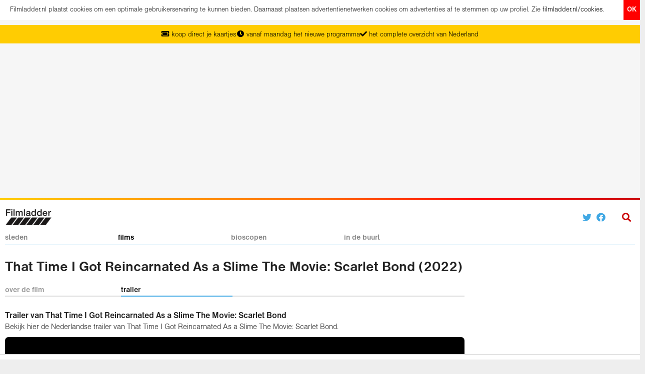

--- FILE ---
content_type: text/html; charset=utf-8
request_url: https://www.filmladder.nl/film/that-time-i-got-reincarnated-as-a-slime-the-movie-scarlet-bond-2022/trailer
body_size: 10354
content:
<!DOCTYPE html>
<html lang="nl">
<head>
  <!-- Google tag (gtag.js) -->
  <script async src="https://www.googletagmanager.com/gtag/js?id=G-FXGH1XSDLV"></script>
  <script>
      window.dataLayer = window.dataLayer || [];

      function gtag() {
          dataLayer.push(arguments);
      }

      gtag('js', new Date());

      gtag('config', 'G-FXGH1XSDLV');
  </script>

  <meta charset="utf-8">
  <meta http-equiv="X-UA-Compatible" content="IE=edge">
  <meta name="viewport" content="width=device-width"/>
  <meta name="theme-color" content="#FFCC02">

  <link rel="apple-touch-icon-precomposed" type="image/png" href="/assets/apple-touch-icon-144x144-af857028c3108d31c1be3c58e48fb488b2aee4fe36160f5a674fa708427176df.png" sizes="144x144" />
  <link rel="apple-touch-icon-precomposed" type="image/png" href="/assets/apple-touch-icon-114x114-ca89c65b13f831d943ade88cc434f7e90345724033dbeeb79387012de3f36912.png" sizes="114x114" />
  <link rel="apple-touch-icon-precomposed" type="image/png" href="/assets/apple-touch-icon-72x72-f7448ff5eaac8e37bda94c2fb48282367a25a215e90a6fe560cb69fac46c6c21.png" sizes="72x72" />
  <link rel="apple-touch-icon-precomposed" type="image/png" href="/assets/apple-touch-icon-57x57-c9186045566de4f7837e416a9312416d3cc5d448ab9bd5ea8a386ba591425012.png" />
  <link rel="shortcut icon" type="image/x-icon" href="/assets/favicon-f14929333e45d90d67a7e3a726f63f91dfe240a5bdad859a4d0fee48d211faa4.png" />

    <link rel="preconnect" href="https://assets.filmladder.nl"/>
    <link rel="dns-prefetch" href="https://assets.filmladder.nl"/>
    <link rel="preconnect" href="https://assets-filmladder-nl.b-cdn.net"/>
    <link rel="dns-prefetch" href="https://assets-filmladder-nl.b-cdn.net"/>

  <title>That Time I Got Reincarnated As a Slime The Movie: Scarlet Bond |</title>
<meta name="description" content="Bekijk hier de Nederlandse trailer van film That Time I Got Reincarnated As a Slime The Movie: Scarlet Bond">
<meta name="keywords" content="that time i got reincarnated as a slime the movie: scarlet bond, 2022, trailer, nederlands, film, movietrailer, kijken, filmtrailer, filmladder, filmagenda, biosagenda, bioscoopagenda, bioscoop, bios">
<meta name="robots" content="index, follow">
<meta property="og:title" content="That Time I Got Reincarnated As a Slime The Movie: Scarlet Bond">
<meta property="og:type" content="video.movie">
<meta property="og:url" content="https://www.filmladder.nl/film/that-time-i-got-reincarnated-as-a-slime-the-movie-scarlet-bond-2022">
<meta property="og:image" content="https://assets.filmladder.nl/uploads/depot_image/asset/001/005/237/1005237/medium_bc737820edf54a24.jpg">
<meta property="og:description" content="In Raja, een klein land ten westen van Tempest, is er sprake van een langlopende samenzwering en een mysterieuze macht van de koningin.">
<meta name="publisher" content="https://www.filmladder.nl/over-ons">
<meta name="author" content="https://www.filmladder.nl/over-ons">

  <meta name="csrf-param" content="authenticity_token" />
<meta name="csrf-token" content="SP8q8K79QxuN8L4fidWLtbcu2c/aPds6YOAkvF7lgw4z1e3kRRUUdHRHj55hiFLUkvt5JLDaoyiaY8cv3dkSKw==" />

  <link rel="stylesheet" media="all" href="/assets/application-2d53aaeea324d148dcbd587805c994660fbe6f0d701e6c9b6deba8798f2c4632.css" />

  <link rel="preload" href="/assets/NimbusSansDOT-Ligh-cf93c3689979198e0d69456a4dd2f791c40a8081a0b28bdca16e428e192a4809.otf" as="font" type="font/otf" crossorigin="anonymous">
  <link rel="preload" href="/assets/NimbusSansDOT-Bold-02b74223c6c633cf8eb438dc0539b9c402db7f4aa54e5c76c32dcebe6ff5b9b8.otf" as="font" type="font/otf" crossorigin="anonymous">
  <link rel="preload" href="/assets/fa-solid-900-d0b4256abed72481585662971262eabee345c19f837af00d7ce24239d3b40eef.woff2" as="font" type="font/woff2" crossorigin="anonymous">
  <link rel="preload" href="/assets/fa-solid-900-3d06af1f31cd83ace7a265a014b8fb5dee15770ecac8f7a55555190e627e03c2.ttf" as="font" type="font/ttf" crossorigin="anonymous">
  <link rel="preload" href="/assets/Kijkwijzer-2020-7d91c3a9da155e268d2157ccf9645f785633dd7945c84d75968463bdec179c8a.otf" as="font" type="font/otf" crossorigin="anonymous">

  <script type="text/javascript">
      var adnxsId = 540463;

      function window_width() {
          var w = 0;
          // IE
          if (typeof (window.innerWidth) != 'number') {
              if (!(document.documentElement.clientWidth === 0)) {
                  // strict mode
                  w = document.documentElement.clientWidth;
              } else {
                  // quirks mode
                  w = document.body.clientWidth;
              }
          } else {
              // w3c
              w = window.innerWidth;
          }
          return w;
      };

      function responsive_mode() {
          var width = window_width();
          if (width <= 414) return 'mobile';
          if (width <= 667) return 'phablet';
          if (width <= 860) return 'tablet';
          else return 'desktop'
      }

      function mobile() {
          return responsive_mode() == 'mobile';
      }

      function phablet() {
          return responsive_mode() == 'phablet';
      }

      function tablet() {
          return responsive_mode() == 'tablet';
      }

      function desktop() {
          return responsive_mode() == 'desktop';
      }

      function pocketsize() {
          return mobile() || phablet();
      }

      function margin() {
          return tablet() || desktop();
      }

  </script>

  <!--[if lt IE 10]>
  <style>
    .city .cinemas li, .movie .cinemas li {
      float: left;
      width: 25%;
    }

    @media only screen and  (max-width: 1150px) {
      .city .cinemas li, .movie .cinemas li {
        width: 33.3%;
      }
    }

    @media only screen and  (max-width: 667px) {
      .city .cinemas li, .movie .cinemas li {
        width: 50%;
      }
    }
  </style>
  <![endif]-->


  <style>
      @media all and (-ms-high-contrast: none), (-ms-high-contrast: active) {
          .movies-matrix .movies li.movie {
              float: left !important;
          }

          .movies-matrix .movies {
              display: block !important;
          }
      }
  </style>


  <!-- HTML5 shim and Respond.js for IE8 support of HTML5 elements and media queries -->
  <!--[if lt IE 9]>
  <script src="https://oss.maxcdn.com/html5shiv/3.7.2/html5shiv.min.js"></script>
  <script src="https://oss.maxcdn.com/respond/1.4.2/respond.min.js"></script>
  <![endif]-->


  <script src="https://tags.refinery89.com/v2/filmladdernl.js" async></script>

  <!-- Google Tag Manager -->
  <!--<script>(function(w,d,s,l,i){w[l]=w[l]||[];w[l].push({'gtm.start':
  new Date().getTime(),event:'gtm.js'});var f=d.getElementsByTagName(s)[0],
  j=d.createElement(s),dl=l!='dataLayer'?'&l='+l:'';j.async=true;j.src=
  'https://www.googletagmanager.com/gtm.js?id='+i+dl;f.parentNode.insertBefore(j,f);
  })(window,document,'script','dataLayer','GTM-KRK6GH4');</script>-->
  <!-- End Google Tag Manager -->

  <!--<script async src="https://securepubads.g.doubleclick.net/tag/js/gpt.js"></script>
  <script>
    window.googletag = window.googletag || {cmd: []};
    var googletag = googletag || {};
    googletag.cmd = googletag.cmd || [];
    googletag.cmd.push(function() {
      // googletag.pubads().collapseEmptyDivs();
    });
  </script>-->

  <script type="text/javascript" src="//resources.planetnine.com/scripts/filmladder.nl.js"></script>

</head>

<body id="top" class="production-environment movies-controller trailer-action">
<!-- Google Tag Manager (noscript) -->
<!--<noscript><iframe src="https://www.googletagmanager.com/ns.html?id=GTM-KRK6GH4"
height="0" width="0" style="display:none;visibility:hidden"></iframe></noscript>-->
<!-- End Google Tag Manager (noscript) -->

<div id="frame"></div>

<div id="cookies">
  <button name="button" type="submit" class="close-button">OK</button>
  <p>Filmladder.nl plaatst cookies om een optimale gebruikerservaring te kunnen bieden. Daarnaast plaatsen advertentienetwerken cookies om advertenties af te stemmen op uw profiel. Zie <a href="https://www.filmladder.nl/cookies">filmladder.nl/cookies</a>.</p>
</div>

<div id="unique-selling-points">
  <ul>
      <li><i class="fa fa-ticket-alt" aria-hidden="true"></i> koop direct je kaartjes</li>
      <li><i class="fa fa-clock fa-fw" aria-hidden="true"></i> vanaf maandag het nieuwe programma</li>
      <li><i class="fa fa-solid fa-check"></i> het complete overzicht van Nederland</li>
</ul></div>
<div class="banner banner-leaderboard">
  <!-- /21692912646/Desktop-Leaderboard -->
  <script>
    var width = screen.width < window.innerWidth ? screen.width : window.innerWidth;
    if(width >= 860){
        document.write('<div style="min-height:250px;" class="r89-desktop-billboard-atf"></div>');
    } else{
      document.write('<div style="min-height:100px;" class="r89-mobile-billboard-top"></div>');
    }
  </script>
</div>


  

<div id="heaven">
  <div class="spectrum"></div>


  <div id="header">
  <div id="logo">
    <form id="spotlight-form" action="https://www.filmladder.nl/films/zoek" accept-charset="UTF-8" data-remote="true" method="get"><input name="utf8" type="hidden" value="&#x2713;" autocomplete="off" />
  <div>
    <button name="button" type="submit" class="search-submit" tabindex="-1">
      <i class="fa fa-search"></i>
</button>    <input type="text" name="query" id="search-query-field" value="" class="search-query-field-xxx" placeholder="zoek naar films, bioscopen en steden" style="padding: 2px 7px; font-size: 18px; border: 1px solid transparent" autocomplete="off" autocorrect="off" autocapitalize="off" spellcheck="false" />
</div></form><div id="spotlight">
  <div class="spotlight-content">
    <ul class="media-list"></ul>
</div></div>
    <a title="ga naar de homepage" href="/"><img class="logo" alt="Filmladder" width="92" height="32" src="/assets/filmladder-logo-99b25915cc4d088ca1ed6f46d1302321a350c10f2baced7a5943f8e07e5b8b9a.png" /></a>
    <div id="authentication">
      <a target="blank" href="https://twitter.com/intent/tweet?url=https%3A%2F%2Fwww.filmladder.nl%2Ffilm%2Fthat-time-i-got-reincarnated-as-a-slime-the-movie-scarlet-bond-2022%2Ftrailer&amp;text=Bekijk+hier+de+Nederlandse+trailer+van+film+That+Time+I+Got+Reincarnated+As+a+Slime+The+Movie%3A+Scarlet+Bond"><i class="fab fa-twitter"></i></a>
      <a target="blank" href="https://www.facebook.com/sharer/sharer.php?u=https%3A%2F%2Fwww.filmladder.nl%2Ffilm%2Fthat-time-i-got-reincarnated-as-a-slime-the-movie-scarlet-bond-2022%2Ftrailer"><i class="fab fa-facebook"></i></a>
        
</div></div></div>
  <div id="menubar">
  <ul id="menu" class="large">
    <li class="menuitem cities-menu ">
      <a title="kies een stad" href="#">steden</a>
        <div class="cities-sheet">
      <a title="Alblasserdam" class="alblasserdam" href="https://www.filmladder.nl/alblasserdam">Alblasserdam</a>
      <a title="Alkmaar" class="alkmaar" href="https://www.filmladder.nl/alkmaar">Alkmaar</a>
      <a title="Almelo" class="almelo" href="https://www.filmladder.nl/almelo">Almelo</a>
      <a title="Almere" class="almere" href="https://www.filmladder.nl/almere">Almere</a>
      <a title="Almkerk" class="almkerk" href="https://www.filmladder.nl/almkerk">Almkerk</a>
      <a title="Alphen aan den Rijn" class="alphen-aan-den-rijn" href="https://www.filmladder.nl/alphen-a-d-rijn">Alphen aan den Rijn</a>
      <a title="Amersfoort" class="amersfoort" href="https://www.filmladder.nl/amersfoort">Amersfoort</a>
      <a title="Amstelveen" class="amstelveen" href="https://www.filmladder.nl/amstelveen">Amstelveen</a>
      <a title="Amsterdam" class="amsterdam" href="https://www.filmladder.nl/amsterdam">Amsterdam</a>
      <a title="Apeldoorn" class="apeldoorn" href="https://www.filmladder.nl/apeldoorn">Apeldoorn</a>
      <a title="Arnhem" class="arnhem" href="https://www.filmladder.nl/arnhem">Arnhem</a>
      <a title="Badhoevedorp" class="badhoevedorp" href="https://www.filmladder.nl/badhoevedorp">Badhoevedorp</a>
      <a title="Bergen op Zoom" class="bergen-op-zoom" href="https://www.filmladder.nl/bergen-op-zoom">Bergen op Zoom</a>
      <a title="Best" class="best" href="https://www.filmladder.nl/best">Best</a>
      <a title="Beuningen" class="beuningen" href="https://www.filmladder.nl/beuningen">Beuningen</a>
      <a title="Breda" class="breda" href="https://www.filmladder.nl/breda">Breda</a>
      <a title="Bussum" class="bussum" href="https://www.filmladder.nl/bussum">Bussum</a>
      <a title="Castricum" class="castricum" href="https://www.filmladder.nl/castricum">Castricum</a>
      <a title="Cuijk" class="cuijk" href="https://www.filmladder.nl/cuijk">Cuijk</a>
      <a title="Delft" class="delft" href="https://www.filmladder.nl/delft">Delft</a>
      <a title="Den Bosch" class="den-bosch" href="https://www.filmladder.nl/den-bosch">Den Bosch</a>
      <a title="Den Haag" class="den-haag" href="https://www.filmladder.nl/den-haag">Den Haag</a>
      <a title="Den Helder" class="den-helder" href="https://www.filmladder.nl/den-helder">Den Helder</a>
      <a title="Deventer" class="deventer" href="https://www.filmladder.nl/deventer">Deventer</a>
      <a title="Diemen" class="diemen" href="https://www.filmladder.nl/diemen">Diemen</a>
      <a title="Doetinchem" class="doetinchem" href="https://www.filmladder.nl/doetinchem">Doetinchem</a>
      <a title="Dordrecht" class="dordrecht" href="https://www.filmladder.nl/dordrecht">Dordrecht</a>
      <a title="Drachten" class="drachten" href="https://www.filmladder.nl/drachten">Drachten</a>
      <a title="Echt" class="echt" href="https://www.filmladder.nl/echt">Echt</a>
      <a title="Ede" class="ede" href="https://www.filmladder.nl/ede">Ede</a>
      <a title="Eindhoven" class="eindhoven" href="https://www.filmladder.nl/eindhoven">Eindhoven</a>
      <a title="Emmeloord" class="emmeloord" href="https://www.filmladder.nl/emmeloord">Emmeloord</a>
      <a title="Emmen" class="emmen" href="https://www.filmladder.nl/emmen">Emmen</a>
      <a title="Enkhuizen" class="enkhuizen" href="https://www.filmladder.nl/enkhuizen">Enkhuizen</a>
      <a title="Enschede" class="enschede" href="https://www.filmladder.nl/enschede">Enschede</a>
      <a title="Etten-Leur" class="etten-leur" href="https://www.filmladder.nl/etten-leur">Etten-Leur</a>
      <a title="Goes" class="goes" href="https://www.filmladder.nl/goes">Goes</a>
      <a title="Gorinchem" class="gorinchem" href="https://www.filmladder.nl/gorinchem">Gorinchem</a>
      <a title="Gouda" class="gouda" href="https://www.filmladder.nl/gouda">Gouda</a>
      <a title="Groningen" class="groningen" href="https://www.filmladder.nl/groningen">Groningen</a>
      <a title="Haarlem" class="haarlem" href="https://www.filmladder.nl/haarlem">Haarlem</a>
      <a title="Hardenberg" class="hardenberg" href="https://www.filmladder.nl/hardenberg">Hardenberg</a>
      <a title="Harderwijk" class="harderwijk" href="https://www.filmladder.nl/harderwijk">Harderwijk</a>
      <a title="Heerenveen" class="heerenveen" href="https://www.filmladder.nl/heerenveen">Heerenveen</a>
      <a title="Heerhugowaard" class="heerhugowaard" href="https://www.filmladder.nl/heerhugowaard">Heerhugowaard</a>
      <a title="Heerlen" class="heerlen" href="https://www.filmladder.nl/heerlen">Heerlen</a>
      <a title="Hellevoetsluis" class="hellevoetsluis" href="https://www.filmladder.nl/hellevoetsluis">Hellevoetsluis</a>
      <a title="Helmond" class="helmond" href="https://www.filmladder.nl/helmond">Helmond</a>
      <a title="Hengelo" class="hengelo" href="https://www.filmladder.nl/hengelo">Hengelo</a>
      <a title="Hilversum" class="hilversum" href="https://www.filmladder.nl/hilversum">Hilversum</a>
      <a title="Hoofddorp" class="hoofddorp" href="https://www.filmladder.nl/hoofddorp">Hoofddorp</a>
      <a title="Hoogeveen" class="hoogeveen" href="https://www.filmladder.nl/hoogeveen">Hoogeveen</a>
      <a title="Hoogezand" class="hoogezand" href="https://www.filmladder.nl/hoogezand">Hoogezand</a>
      <a title="Hoorn" class="hoorn" href="https://www.filmladder.nl/hoorn">Hoorn</a>
      <a title="Houten" class="houten" href="https://www.filmladder.nl/houten">Houten</a>
      <a title="Huizen" class="huizen" href="https://www.filmladder.nl/huizen">Huizen</a>
      <a title="Hulst" class="hulst" href="https://www.filmladder.nl/hulst">Hulst</a>
      <a title="Kampen" class="kampen" href="https://www.filmladder.nl/kampen">Kampen</a>
      <a title="Kerkrade" class="kerkrade" href="https://www.filmladder.nl/kerkrade">Kerkrade</a>
      <a title="Klazienaveen" class="klazienaveen" href="https://www.filmladder.nl/klazienaveen">Klazienaveen</a>
      <a title="Leeuwarden" class="leeuwarden" href="https://www.filmladder.nl/leeuwarden">Leeuwarden</a>
      <a title="Leiden" class="leiden" href="https://www.filmladder.nl/leiden">Leiden</a>
      <a title="Leidschendam" class="leidschendam" href="https://www.filmladder.nl/leidschendam">Leidschendam</a>
      <a title="Lelystad" class="lelystad" href="https://www.filmladder.nl/lelystad">Lelystad</a>
      <a title="Lisse" class="lisse" href="https://www.filmladder.nl/lisse">Lisse</a>
      <a title="Maastricht" class="maastricht" href="https://www.filmladder.nl/maastricht">Maastricht</a>
      <a title="Malden" class="malden" href="https://www.filmladder.nl/malden">Malden</a>
      <a title="Meppel" class="meppel" href="https://www.filmladder.nl/meppel">Meppel</a>
      <a title="Middelburg" class="middelburg" href="https://www.filmladder.nl/middelburg">Middelburg</a>
      <a title="Nijmegen" class="nijmegen" href="https://www.filmladder.nl/nijmegen">Nijmegen</a>
      <a title="Noordwijk" class="noordwijk" href="https://www.filmladder.nl/noordwijk">Noordwijk</a>
      <a title="Oostburg" class="oostburg" href="https://www.filmladder.nl/oostburg">Oostburg</a>
      <a title="Oss" class="oss" href="https://www.filmladder.nl/oss">Oss</a>
      <a title="Panningen" class="panningen" href="https://www.filmladder.nl/panningen">Panningen</a>
      <a title="Purmerend" class="purmerend" href="https://www.filmladder.nl/purmerend">Purmerend</a>
      <a title="Reuver" class="reuver" href="https://www.filmladder.nl/reuver">Reuver</a>
      <a title="Roosendaal" class="roosendaal" href="https://www.filmladder.nl/roosendaal">Roosendaal</a>
      <a title="Rotterdam" class="rotterdam" href="https://www.filmladder.nl/rotterdam">Rotterdam</a>
      <a title="Schagen" class="schagen" href="https://www.filmladder.nl/schagen">Schagen</a>
      <a title="Schiedam" class="schiedam" href="https://www.filmladder.nl/schiedam">Schiedam</a>
      <a title="Sneek" class="sneek" href="https://www.filmladder.nl/sneek">Sneek</a>
      <a title="Soest" class="soest" href="https://www.filmladder.nl/soest">Soest</a>
      <a title="Spijkenisse" class="spijkenisse" href="https://www.filmladder.nl/spijkenisse">Spijkenisse</a>
      <a title="Stadskanaal" class="stadskanaal" href="https://www.filmladder.nl/stadskanaal">Stadskanaal</a>
      <a title="Steenwijk" class="steenwijk" href="https://www.filmladder.nl/steenwijk">Steenwijk</a>
      <a title="Terneuzen" class="terneuzen" href="https://www.filmladder.nl/terneuzen">Terneuzen</a>
      <a title="Tiel" class="tiel" href="https://www.filmladder.nl/tiel">Tiel</a>
      <a title="Tilburg" class="tilburg" href="https://www.filmladder.nl/tilburg">Tilburg</a>
      <a title="Uden" class="uden" href="https://www.filmladder.nl/uden">Uden</a>
      <a title="Utrecht" class="utrecht" href="https://www.filmladder.nl/utrecht">Utrecht</a>
      <a title="Veghel" class="veghel" href="https://www.filmladder.nl/veghel">Veghel</a>
      <a title="Veldhoven" class="veldhoven" href="https://www.filmladder.nl/veldhoven">Veldhoven</a>
      <a title="Velsen" class="velsen" href="https://www.filmladder.nl/velsen">Velsen</a>
      <a title="Venlo" class="venlo" href="https://www.filmladder.nl/venlo">Venlo</a>
      <a title="Venray" class="venray" href="https://www.filmladder.nl/venray">Venray</a>
      <a title="Vlaardingen" class="vlaardingen" href="https://www.filmladder.nl/vlaardingen">Vlaardingen</a>
      <a title="Vlissingen" class="vlissingen" href="https://www.filmladder.nl/vlissingen">Vlissingen</a>
      <a title="Voorschoten" class="voorschoten" href="https://www.filmladder.nl/voorschoten">Voorschoten</a>
      <a title="Wageningen" class="wageningen" href="https://www.filmladder.nl/wageningen">Wageningen</a>
      <a title="Weert" class="weert" href="https://www.filmladder.nl/weert">Weert</a>
      <a title="Wijchen" class="wijchen" href="https://www.filmladder.nl/wijchen">Wijchen</a>
      <a title="Winterswijk" class="winterswijk" href="https://www.filmladder.nl/winterswijk">Winterswijk</a>
      <a title="Woerden" class="woerden" href="https://www.filmladder.nl/woerden">Woerden</a>
      <a title="Zaandam" class="zaandam" href="https://www.filmladder.nl/zaandam">Zaandam</a>
      <a title="Zandvoort" class="zandvoort" href="https://www.filmladder.nl/zandvoort">Zandvoort</a>
      <a title="Zevenaar" class="zevenaar" href="https://www.filmladder.nl/zevenaar">Zevenaar</a>
      <a title="Zierikzee" class="zierikzee" href="https://www.filmladder.nl/zierikzee">Zierikzee</a>
      <a title="Zoetermeer" class="zoetermeer" href="https://www.filmladder.nl/zoetermeer">Zoetermeer</a>
      <a title="Zutphen" class="zutphen" href="https://www.filmladder.nl/zutphen">Zutphen</a>
      <a title="Zwolle" class="zwolle" href="https://www.filmladder.nl/zwolle">Zwolle</a>
</div>
</li>    <li class="menuitem movies-menu active"><a title="films" href="https://www.filmladder.nl/films">films</a></li>
    <li class="menuitem cinemas-menu desktop-only "><a title="bioscopen" href="https://www.filmladder.nl/bioscopen">bioscopen</a></li>
    <li class="menuitem nearby-menu "><a title="voorstellingen in de buurt" href="https://www.filmladder.nl/in-de-buurt">in de buurt</a></li>
</ul>  <div class="menuspace"></div>
  <div class="rightmenu"></div>
  <div class="menumargin"></div>
</div>
  <div id="back-to-top"><span></span><i class="fa fa-chevron-up"></i></div>
  <div id="current-cinema" style="position:fixed">
</div></div>

<div class="canvas" itemscope="itemscope" itemtype="https://schema.org/Movie">
    <div class="h1 movies"><div itemprop="name" class="pseudo_h1">That Time I Got Reincarnated As a Slime The Movie: Scarlet Bond (2022)</div></div>
  <div id="main-container" class="content movies-matrix movies-sorting-name">
      

<div class="sheet ladder movie-detail">

  

  <div class="tabs-bar">
  <ul class="tabs tabs-2">
    <li id="tab-cities" class="tab "><a title="Info over That Time I Got Reincarnated As a Slime The Movie: Scarlet Bond" href="https://www.filmladder.nl/film/that-time-i-got-reincarnated-as-a-slime-the-movie-scarlet-bond-2022">over de film</a></li>
    <li id="tab-cities" class="tab active"><a title="Trailer van That Time I Got Reincarnated As a Slime The Movie: Scarlet Bond" href="https://www.filmladder.nl/film/that-time-i-got-reincarnated-as-a-slime-the-movie-scarlet-bond-2022/trailer">trailer</a></li>
    
</ul></div>


  <h1>Trailer van That Time I Got Reincarnated As a Slime The Movie: Scarlet Bond</h1>
  <p class="p-below-tab">Bekijk hier de Nederlandse trailer van That Time I Got Reincarnated As a Slime The Movie: Scarlet Bond.</p>

  <div class="sheet">
    <div class="video-wrapper" itemscope="itemscope" itemprop="VideoObject" itemtype="https://schema.org/VideoObject" title="Filmtrailer van That Time I Got Reincarnated As a Slime The Movie: Scarlet Bond"><span itemprop="description" style="display: none">Filmtrailer van That Time I Got Reincarnated As a Slime The Movie: Scarlet Bond</span><span itemprop="thumbnailUrl" style="display: none">https://img.youtube.com/vi/FXh7CMC8tjY/0.jpg</span><span itemprop="uploadDate" style="display: none">2026-01-03T06:40:31+01:00</span><span itemprop="name" style="display: none">Filmtrailer van That Time I Got Reincarnated As a Slime The Movie: Scarlet Bond</span><span itemprop="embedUrl" style="display: none">https://www.youtube.com/embed/FXh7CMC8tjY?rel=0&amp;amp;showinfo=0&amp;autoplay=0</span><iframe width="100%" height="100%" frameborder="0" allowfullscreen="allowfullscreen" src="" data-src="https://www.youtube.com/embed/FXh7CMC8tjY?rel=0&amp;amp;showinfo=0&amp;autoplay=0" style="position: absolute; height: 100%; border: none"></iframe></div>
    <br>
    <div class="movie-buttons">
      <a title="Over That Time I Got Reincarnated As a Slime The Movie: Scarlet Bond" class="trailer-button" href="https://www.filmladder.nl/film/that-time-i-got-reincarnated-as-a-slime-the-movie-scarlet-bond-2022">over de film</a>
      
</div>
    <div class="banner-frame"><script>
  if(mobile() || ''=='mobile-only'){
    document.write('<div class="r89-mobile-rectangle-mid-default" style="min-height:100px; margin: 0 0 10px 0;"></div>');
  } else {
    document.write('<div class="r89-desktop-leaderboard-atf-default" style="min-height:90px; margin: 0 0 10px 0;"></div>');
  }
</script></div>
</div>
</div>



    <div class="margin">
    <div id="margin-content">
</div></div>
</div>
</div>
<footer>
      <div>

        <div>
          <strong>steden met bioscopen</strong>
          <ul>
            <li><a href="/steden">alle steden in Nederland</a></li>
              <li>
                <a title="Amsterdam" href="https://www.filmladder.nl/amsterdam/bioscopen">Amsterdam</a>
</li>              <li>
                <a title="Den Haag" href="https://www.filmladder.nl/den-haag/bioscopen">Den Haag</a>
</li>              <li>
                <a title="Utrecht" href="https://www.filmladder.nl/utrecht/bioscopen">Utrecht</a>
</li>              <li>
                <a title="Rotterdam" href="https://www.filmladder.nl/rotterdam/bioscopen">Rotterdam</a>
</li>              <li>
                <a title="Groningen" href="https://www.filmladder.nl/groningen/bioscopen">Groningen</a>
</li>              <li>
                <a title="Nijmegen" href="https://www.filmladder.nl/nijmegen/bioscopen">Nijmegen</a>
</li>              <li>
                <a title="Eindhoven" href="https://www.filmladder.nl/eindhoven/bioscopen">Eindhoven</a>
</li>              <li>
                <a title="Tilburg" href="https://www.filmladder.nl/tilburg/bioscopen">Tilburg</a>
</li>              <li>
                <a title="Haarlem" href="https://www.filmladder.nl/haarlem/bioscopen">Haarlem</a>
</li>              <li>
                <a title="Breda" href="https://www.filmladder.nl/breda/bioscopen">Breda</a>
</li>              <li>
                <a title="Arnhem" href="https://www.filmladder.nl/arnhem/bioscopen">Arnhem</a>
</li>              <li>
                <a title="Den Bosch" href="https://www.filmladder.nl/den-bosch/bioscopen">Den Bosch</a>
</li>              <li>
                <a title="Helmond" href="https://www.filmladder.nl/helmond/bioscopen">Helmond</a>
</li>              <li>
                <a title="Enschede" href="https://www.filmladder.nl/enschede/bioscopen">Enschede</a>
</li>              <li>
                <a title="Maastricht" href="https://www.filmladder.nl/maastricht/bioscopen">Maastricht</a>
</li>              <li>
                <a title="Amersfoort" href="https://www.filmladder.nl/amersfoort/bioscopen">Amersfoort</a>
</li>              <li>
                <a title="Delft" href="https://www.filmladder.nl/delft/bioscopen">Delft</a>
</li>              <li>
                <a title="Zwolle" href="https://www.filmladder.nl/zwolle/bioscopen">Zwolle</a>
</li></ul></div>
        <div>
          <strong>films in Nederland</strong>
          <ul>
            <li><a href="https://www.filmladder.nl/films/nu-in-de-bioscoop">alle films deze week in de bioscoop</a></li>
            <li><a href="https://www.filmladder.nl/films/verwacht">films binnenkort in de bioscoop</a></li>
            <li><a href="https://www.filmladder.nl/films/voor-kinderen">kinderfilms in de bioscoop</a></li>
            <li><a href="https://www.filmladder.nl/in-de-buurt">films vandaag in de bioscoop</a></li>
            <li><a href="https://www.filmladder.nl/films/nu-in-de-bioscoop?movies-sorting=rating">de beste films nu in de bioscoop</a></li>
</ul></div>
        <div>
          <strong>bioscopen met veel voorstellingen</strong>
          <ul>
            <li><a href="https://www.filmladder.nl/bioscopen">alle bioscopen</a></li>
              <li>
                <a title="Forum Groningen" href="https://www.filmladder.nl/bioscoop/forum-groningen-groningen">Forum Groningen</a>
</li>              <li>
                <a title="EYE" href="https://www.filmladder.nl/bioscoop/eye-amsterdam">EYE</a>
</li>              <li>
                <a title="LAB111" href="https://www.filmladder.nl/bioscoop/lab111-amsterdam">LAB111</a>
</li>              <li>
                <a title="AnnexCinema" href="https://www.filmladder.nl/bioscoop/annexcinema">AnnexCinema</a>
</li>              <li>
                <a title="Filmhuis Den Haag" href="https://www.filmladder.nl/bioscoop/filmhuis-den-haag-den-haag">Filmhuis Den Haag</a>
</li>              <li>
                <a title="Filmhallen" href="https://www.filmladder.nl/bioscoop/filmhallen-amsterdam">Filmhallen</a>
</li>              <li>
                <a title="Pathé Arena" href="https://www.filmladder.nl/bioscoop/pathe-arena-amsterdam">Pathé Arena</a>
</li>              <li>
                <a title="Lumière" href="https://www.filmladder.nl/bioscoop/lumiere-maastricht">Lumière</a>
</li>              <li>
                <a title="Pathé Arnhem" href="https://www.filmladder.nl/bioscoop/pathe-arnhem-arnhem">Pathé Arnhem</a>
</li>              <li>
                <a title="Filmtheater Hilversum" href="https://www.filmladder.nl/bioscoop/filmtheater-hilversum-hilversum">Filmtheater Hilversum</a>
</li>              <li>
                <a title="Vue Enschede " href="https://www.filmladder.nl/bioscoop/vue-enschede-enschede">Vue Enschede </a>
</li>              <li>
                <a title="Pathé Groningen" href="https://www.filmladder.nl/bioscoop/pathe-groningen-groningen">Pathé Groningen</a>
</li>              <li>
                <a title="Vue Amsterdam" href="https://www.filmladder.nl/bioscoop/vue-amsterdam-amsterdam">Vue Amsterdam</a>
</li>              <li>
                <a title="Pathé Spuimarkt" href="https://www.filmladder.nl/bioscoop/pathe-spuimarkt-den-haag">Pathé Spuimarkt</a>
</li>              <li>
                <a title="Pathé Zwolle" href="https://www.filmladder.nl/bioscoop/pathe-zwolle-zwolle">Pathé Zwolle</a>
</li>              <li>
                <a title="Focus Filmtheater Arnhem" href="https://www.filmladder.nl/bioscoop/focus-filmtheater-arnhem-arnhem">Focus Filmtheater Arnhem</a>
</li>              <li>
                <a title="Vue Kerkrade" href="https://www.filmladder.nl/bioscoop/vue-kerkrade-kerkrade">Vue Kerkrade</a>
</li>              <li>
                <a title="Kinepolis Jaarbeurs Utrecht" href="https://www.filmladder.nl/bioscoop/kinepolis-jaarbeurs-utrecht-utrecht">Kinepolis Jaarbeurs Utrecht</a>
</li></ul></div>
        <div>
          <strong>films deze week in première</strong>
          <ul>
              <li><a href="https://www.filmladder.nl/film/l-interet-d-adam-2025">L&#39;intérêt d&#39;Adam</a></li>
              <li><a href="https://www.filmladder.nl/film/send-help-2026">Send Help</a></li>
              <li><a href="https://www.filmladder.nl/film/la-grande-arche-2025">La Grande Arche</a></li>
              <li><a href="https://www.filmladder.nl/film/verliefd-op-curacao-2025">Verliefd op Curacao</a></li>
              <li><a href="https://www.filmladder.nl/film/shelter-2025">Shelter</a></li>
              <li><a href="https://www.filmladder.nl/film/land-van-johan-2025">Land van Johan</a></li>
              <li><a href="https://www.filmladder.nl/film/iron-lung-2026">Iron Lung</a></li>
              <li><a href="https://www.filmladder.nl/film/dust-bunny-2025">Dust Bunny</a></li>
              <li><a href="https://www.filmladder.nl/film/the-tale-of-silyan-2025">The Tale of Silyan</a></li>
              <li><a href="https://www.filmladder.nl/film/miss-moxy-2025">Miss Moxy</a></li>
</ul></div>
</div>
      <hr style="clear:both">


    <div>

      <div>
        <strong>Filmladder</strong>
        <ul>
          <li><a href="/missie">missie</a></li>
          <li><a href="/adverteren">adverteren</a></li>
          <li><a href="/filmhuizen-bioscopen">bioscopen</a></li>
</ul></div>
      <div>
        <strong>contact</strong>
        <ul>
          <li><a href="/klantenservice">helpdesk</a></li>
          <li><a href="/redactie">redactie</a></li>
          <li><a href="/webmaster">webmaster</a></li>
</ul></div>
      <div>
        <strong>website</strong>
        <ul>
          <li><a href="/auteursrecht">auteursrecht</a></li>
          <li><a href="/cookies">cookies</a></li>
          <li><a href="/techniek">techniek</a></li>
          <li><a href="/colofon">colofon</a></li>
          <li><a href="/privacy">privacy</a></li>
</ul></div>
      <div>
        <strong>&copy; Filmladder 2026</strong>
</div>
</div></footer>

<div class="modal fadex" id="modal" tabindex="-1" role="dialog" aria-labelledby="modalLabel">
  <div class="modal-dialog large" role="document">
    <div class="modal-content">
      <button type="button" class="close" data-dismiss="modal" aria-label="Sluit">
        <span aria-hidden="true">&times;</span></button>
      <div class="modal-body">
        <div class="spinner"><i class="fa fa-refresh fa-spin"></i></div>
      </div>
    </div>
  </div>
</div>

<div class="modal fade" id="modal-reviews" tabindex="-1" role="dialog" aria-labelledby="modalLabel">
  <div class="modal-dialog" role="document">
    <div class="modal-content">
      <button type="button" class="close" data-dismiss="modal" aria-label="Close">
        <span aria-hidden="true">&times;</span></button>
      <div class="modal-body">
        <iframe src="" width="100%" height="700"></iframe>
      </div>
    </div>
  </div>
</div>

<div class="modal fade" id="modal-mailchimp" tabindex="-1" role="dialog" aria-labelledby="modalLabel">
  <div class="modal-dialog" role="document">
    <div class="modal-content">
      <button type="button" class="close" data-dismiss="modal" aria-label="Close">
        <span aria-hidden="true">&times;</span></button>
      <div class="modal-body">
        <!-- Begin MailChimp Signup Form -->

<div id="mc_embed_signup">
<form action="//filmladder.us11.list-manage.com/subscribe/post?u=21891cbbddf022c357ff47c4e&amp;id=7a1975ccd0" method="post" id="mc-embedded-subscribe-form" name="mc-embedded-subscribe-form" class="validate" target="_blank" novalidate>
  <div id="mc_embed_signup_scroll">
    Schrijf je hier in en ontvang iedere donderdag een e-mail met alle premières.
    <div class="mc-field-group">
      <label for="mce-EMAIL">e-mailadres </label>
      <input type="email" value="" name="EMAIL" class="required email" id="mce-EMAIL">
    </div>
    <div id="mce-responses" class="clear">
      <div class="response" id="mce-error-response" style="display:none"></div>
      <div class="response" id="mce-success-response" style="display:none"></div>
    </div>
    <div style="position: absolute; left: -5000px;" aria-hidden="true"><input type="text" name="b_21891cbbddf022c357ff47c4e_7a1975ccd0" tabindex="-1" value=""></div>
    <div class="clear"><input type="submit" value="schrijf je in" name="subscribe" id="mc-embedded-subscribe" class="button"></div>
  </div>
</form>
</div>

<!--End mc_embed_signup-->

      </div>
    </div>
  </div>
</div>

<div id="back-to-top-mobile"><i class="fa fa-chevron-up"></i></div>

<script src="/assets/application-70f9c44a4f3bea8f2b1586cac59c1fdb5ec6beebd47bee9c8e79fa7cecbc4999.js"></script>

  <script type="text/javascript">
      (function ($) {
          
  //setTimeout(function(){ $('body').addClass('trailer-dimmed'); }, 1000);
  // https://isotropic.co/how-to-defer-parsing-of-javascript-for-youtube-embeds/
  function loadDeferedYoutube() {
    var vidDefer = document.getElementsByTagName('iframe');
    for (var i=0; i<vidDefer.length; i++) {
      if(vidDefer[i].getAttribute('data-src')) {
        vidDefer[i].setAttribute('src',vidDefer[i].getAttribute('data-src'));
      }
    }
  }
  window.onload = loadDeferedYoutube;
  window.fnames = new Array();
  window.ftypes = new Array();
  fnames[0]='EMAIL';
  ftypes[0]='email';
  /*
   *   Translated default messages for the $ validation plugin.
   *   Locale: NL
   */
  $.extend($.validator.messages, {
    required: "Dit is een verplicht veld.",
    remote: "Controleer dit veld.",
    email: "Vul hier een geldig e-mailadres in.",
    url: "Vul hier een geldige URL in.",
    date: "Vul hier een geldige datum in.",
    dateISO: "Vul hier een geldige datum in (ISO-formaat).",
    number: "Vul hier een geldig getal in.",
    digits: "Vul hier alleen getallen in.",
    creditcard: "Vul hier een geldig creditcardnummer in.",
    equalTo: "Vul hier dezelfde waarde in.",
    accept: "Vul hier een waarde in met een geldige extensie.",
    maxlength: $.validator.format("Vul hier maximaal {0} tekens in."),
    minlength: $.validator.format("Vul hier minimaal {0} tekens in."),
    rangelength: $.validator.format("Vul hier een waarde in van minimaal {0} en maximaal {1} tekens."),
    range: $.validator.format("Vul hier een waarde in van minimaal {0} en maximaal {1}."),
    max: $.validator.format("Vul hier een waarde in kleiner dan of gelijk aan {0}."),
    min: $.validator.format("Vul hier een waarde in groter dan of gelijk aan {0}.")
  });

      }(jQuery));
  </script>


<script src="//rum-static.pingdom.net/pa-5a20803c41f2c2000700009a.js" async></script>



<!-- Cloudflare Web Analytics -->
<script defer src='https://static.cloudflareinsights.com/beacon.min.js' data-cf-beacon='{"token": "e9f9ede1bbb24203a4f49a686cf62eb7"}'></script><!-- End Cloudflare Web Analytics -->
</body>
</html>
